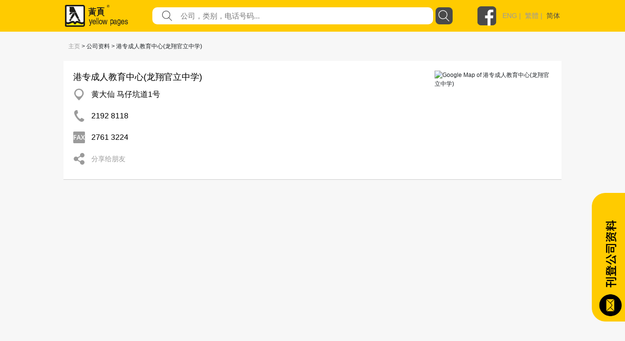

--- FILE ---
content_type: text/css
request_url: https://yp.com.hk/Content/bootstrap-social.css
body_size: 28218
content:
/*
 * Social Buttons for Bootstrap
 *
 * Copyright 2013-2016 Panayiotis Lipiridis
 * Licensed under the MIT License
 *
 * https://github.com/lipis/bootstrap-social
 */

.btn-social{position:relative;padding-left:44px;text-align:left;white-space:nowrap;overflow:hidden;text-overflow:ellipsis}.btn-social>:first-child{position:absolute;left:0;top:0;bottom:0;width:32px;line-height:34px;font-size:1.6em;text-align:center;border-right:1px solid rgba(0,0,0,0.2)}
.btn-social.btn-lg{padding-left:61px}.btn-social.btn-lg>:first-child{line-height:45px;width:45px;font-size:1.8em}
.btn-social.btn-sm{padding-left:38px}.btn-social.btn-sm>:first-child{line-height:28px;width:28px;font-size:1.4em}
.btn-social.btn-xs{padding-left:30px}.btn-social.btn-xs>:first-child{line-height:20px;width:20px;font-size:1.2em}
.btn-social-icon{position:relative;padding-left:44px;text-align:left;white-space:nowrap;overflow:hidden;text-overflow:ellipsis;height:34px;width:34px;padding:0}.btn-social-icon>:first-child{position:absolute;left:0;top:0;bottom:0;width:32px;line-height:34px;font-size:1.6em;text-align:center;border-right:1px solid rgba(0,0,0,0.2)}
.btn-social-icon.btn-lg{padding-left:61px}.btn-social-icon.btn-lg>:first-child{line-height:45px;width:45px;font-size:1.8em}
.btn-social-icon.btn-sm{padding-left:38px}.btn-social-icon.btn-sm>:first-child{line-height:28px;width:28px;font-size:1.4em}
.btn-social-icon.btn-xs{padding-left:30px}.btn-social-icon.btn-xs>:first-child{line-height:20px;width:20px;font-size:1.2em}
.btn-social-icon>:first-child{border:none;text-align:center;width:100% !important}
.btn-social-icon.btn-lg{height:45px;width:45px;padding-left:0;padding-right:0}
.btn-social-icon.btn-sm{height:30px;width:30px;padding-left:0;padding-right:0}
.btn-social-icon.btn-xs{height:22px;width:22px;padding-left:0;padding-right:0}
.btn-adn{color:#fff;background-color:#d87a68;border-color:rgba(0,0,0,0.2)}.btn-adn:focus,.btn-adn.focus{color:#fff;background-color:#ce563f;border-color:rgba(0,0,0,0.2)}
.btn-adn:hover{color:#fff;background-color:#ce563f;border-color:rgba(0,0,0,0.2)}
.btn-adn:active,.btn-adn.active,.open>.dropdown-toggle.btn-adn{color:#fff;background-color:#ce563f;border-color:rgba(0,0,0,0.2)}.btn-adn:active:hover,.btn-adn.active:hover,.open>.dropdown-toggle.btn-adn:hover,.btn-adn:active:focus,.btn-adn.active:focus,.open>.dropdown-toggle.btn-adn:focus,.btn-adn:active.focus,.btn-adn.active.focus,.open>.dropdown-toggle.btn-adn.focus{color:#fff;background-color:#b94630;border-color:rgba(0,0,0,0.2)}
.btn-adn:active,.btn-adn.active,.open>.dropdown-toggle.btn-adn{background-image:none}
.btn-adn.disabled:hover,.btn-adn[disabled]:hover,fieldset[disabled] .btn-adn:hover,.btn-adn.disabled:focus,.btn-adn[disabled]:focus,fieldset[disabled] .btn-adn:focus,.btn-adn.disabled.focus,.btn-adn[disabled].focus,fieldset[disabled] .btn-adn.focus{background-color:#d87a68;border-color:rgba(0,0,0,0.2)}
.btn-adn .badge{color:#d87a68;background-color:#fff}
.btn-bitbucket{color:#fff;background-color:#205081;border-color:rgba(0,0,0,0.2)}.btn-bitbucket:focus,.btn-bitbucket.focus{color:#fff;background-color:#163758;border-color:rgba(0,0,0,0.2)}
.btn-bitbucket:hover{color:#fff;background-color:#163758;border-color:rgba(0,0,0,0.2)}
.btn-bitbucket:active,.btn-bitbucket.active,.open>.dropdown-toggle.btn-bitbucket{color:#fff;background-color:#163758;border-color:rgba(0,0,0,0.2)}.btn-bitbucket:active:hover,.btn-bitbucket.active:hover,.open>.dropdown-toggle.btn-bitbucket:hover,.btn-bitbucket:active:focus,.btn-bitbucket.active:focus,.open>.dropdown-toggle.btn-bitbucket:focus,.btn-bitbucket:active.focus,.btn-bitbucket.active.focus,.open>.dropdown-toggle.btn-bitbucket.focus{color:#fff;background-color:#0f253c;border-color:rgba(0,0,0,0.2)}
.btn-bitbucket:active,.btn-bitbucket.active,.open>.dropdown-toggle.btn-bitbucket{background-image:none}
.btn-bitbucket.disabled:hover,.btn-bitbucket[disabled]:hover,fieldset[disabled] .btn-bitbucket:hover,.btn-bitbucket.disabled:focus,.btn-bitbucket[disabled]:focus,fieldset[disabled] .btn-bitbucket:focus,.btn-bitbucket.disabled.focus,.btn-bitbucket[disabled].focus,fieldset[disabled] .btn-bitbucket.focus{background-color:#205081;border-color:rgba(0,0,0,0.2)}
.btn-bitbucket .badge{color:#205081;background-color:#fff}
.btn-dropbox{color:#fff;background-color:#1087dd;border-color:rgba(0,0,0,0.2)}.btn-dropbox:focus,.btn-dropbox.focus{color:#fff;background-color:#0d6aad;border-color:rgba(0,0,0,0.2)}
.btn-dropbox:hover{color:#fff;background-color:#0d6aad;border-color:rgba(0,0,0,0.2)}
.btn-dropbox:active,.btn-dropbox.active,.open>.dropdown-toggle.btn-dropbox{color:#fff;background-color:#0d6aad;border-color:rgba(0,0,0,0.2)}.btn-dropbox:active:hover,.btn-dropbox.active:hover,.open>.dropdown-toggle.btn-dropbox:hover,.btn-dropbox:active:focus,.btn-dropbox.active:focus,.open>.dropdown-toggle.btn-dropbox:focus,.btn-dropbox:active.focus,.btn-dropbox.active.focus,.open>.dropdown-toggle.btn-dropbox.focus{color:#fff;background-color:#0a568c;border-color:rgba(0,0,0,0.2)}
.btn-dropbox:active,.btn-dropbox.active,.open>.dropdown-toggle.btn-dropbox{background-image:none}
.btn-dropbox.disabled:hover,.btn-dropbox[disabled]:hover,fieldset[disabled] .btn-dropbox:hover,.btn-dropbox.disabled:focus,.btn-dropbox[disabled]:focus,fieldset[disabled] .btn-dropbox:focus,.btn-dropbox.disabled.focus,.btn-dropbox[disabled].focus,fieldset[disabled] .btn-dropbox.focus{background-color:#1087dd;border-color:rgba(0,0,0,0.2)}
.btn-dropbox .badge{color:#1087dd;background-color:#fff}
.btn-facebook{color:#fff;background-color:#3b5998;border-color:rgba(0,0,0,0.2)}.btn-facebook:focus,.btn-facebook.focus{color:#fff;background-color:#2d4373;border-color:rgba(0,0,0,0.2)}
.btn-facebook:hover{color:#fff;background-color:#2d4373;border-color:rgba(0,0,0,0.2)}
.btn-facebook:active,.btn-facebook.active,.open>.dropdown-toggle.btn-facebook{color:#fff;background-color:#2d4373;border-color:rgba(0,0,0,0.2)}.btn-facebook:active:hover,.btn-facebook.active:hover,.open>.dropdown-toggle.btn-facebook:hover,.btn-facebook:active:focus,.btn-facebook.active:focus,.open>.dropdown-toggle.btn-facebook:focus,.btn-facebook:active.focus,.btn-facebook.active.focus,.open>.dropdown-toggle.btn-facebook.focus{color:#fff;background-color:#23345a;border-color:rgba(0,0,0,0.2)}
.btn-facebook:active,.btn-facebook.active,.open>.dropdown-toggle.btn-facebook{background-image:none}
.btn-facebook.disabled:hover,.btn-facebook[disabled]:hover,fieldset[disabled] .btn-facebook:hover,.btn-facebook.disabled:focus,.btn-facebook[disabled]:focus,fieldset[disabled] .btn-facebook:focus,.btn-facebook.disabled.focus,.btn-facebook[disabled].focus,fieldset[disabled] .btn-facebook.focus{background-color:#3b5998;border-color:rgba(0,0,0,0.2)}
.btn-facebook .badge{color:#3b5998;background-color:#fff}
.btn-flickr{color:#fff;background-color:#ff0084;border-color:rgba(0,0,0,0.2)}.btn-flickr:focus,.btn-flickr.focus{color:#fff;background-color:#cc006a;border-color:rgba(0,0,0,0.2)}
.btn-flickr:hover{color:#fff;background-color:#cc006a;border-color:rgba(0,0,0,0.2)}
.btn-flickr:active,.btn-flickr.active,.open>.dropdown-toggle.btn-flickr{color:#fff;background-color:#cc006a;border-color:rgba(0,0,0,0.2)}.btn-flickr:active:hover,.btn-flickr.active:hover,.open>.dropdown-toggle.btn-flickr:hover,.btn-flickr:active:focus,.btn-flickr.active:focus,.open>.dropdown-toggle.btn-flickr:focus,.btn-flickr:active.focus,.btn-flickr.active.focus,.open>.dropdown-toggle.btn-flickr.focus{color:#fff;background-color:#a80057;border-color:rgba(0,0,0,0.2)}
.btn-flickr:active,.btn-flickr.active,.open>.dropdown-toggle.btn-flickr{background-image:none}
.btn-flickr.disabled:hover,.btn-flickr[disabled]:hover,fieldset[disabled] .btn-flickr:hover,.btn-flickr.disabled:focus,.btn-flickr[disabled]:focus,fieldset[disabled] .btn-flickr:focus,.btn-flickr.disabled.focus,.btn-flickr[disabled].focus,fieldset[disabled] .btn-flickr.focus{background-color:#ff0084;border-color:rgba(0,0,0,0.2)}
.btn-flickr .badge{color:#ff0084;background-color:#fff}
.btn-foursquare{color:#fff;background-color:#f94877;border-color:rgba(0,0,0,0.2)}.btn-foursquare:focus,.btn-foursquare.focus{color:#fff;background-color:#f71752;border-color:rgba(0,0,0,0.2)}
.btn-foursquare:hover{color:#fff;background-color:#f71752;border-color:rgba(0,0,0,0.2)}
.btn-foursquare:active,.btn-foursquare.active,.open>.dropdown-toggle.btn-foursquare{color:#fff;background-color:#f71752;border-color:rgba(0,0,0,0.2)}.btn-foursquare:active:hover,.btn-foursquare.active:hover,.open>.dropdown-toggle.btn-foursquare:hover,.btn-foursquare:active:focus,.btn-foursquare.active:focus,.open>.dropdown-toggle.btn-foursquare:focus,.btn-foursquare:active.focus,.btn-foursquare.active.focus,.open>.dropdown-toggle.btn-foursquare.focus{color:#fff;background-color:#e30742;border-color:rgba(0,0,0,0.2)}
.btn-foursquare:active,.btn-foursquare.active,.open>.dropdown-toggle.btn-foursquare{background-image:none}
.btn-foursquare.disabled:hover,.btn-foursquare[disabled]:hover,fieldset[disabled] .btn-foursquare:hover,.btn-foursquare.disabled:focus,.btn-foursquare[disabled]:focus,fieldset[disabled] .btn-foursquare:focus,.btn-foursquare.disabled.focus,.btn-foursquare[disabled].focus,fieldset[disabled] .btn-foursquare.focus{background-color:#f94877;border-color:rgba(0,0,0,0.2)}
.btn-foursquare .badge{color:#f94877;background-color:#fff}
.btn-github{color:#fff;background-color:#444;border-color:rgba(0,0,0,0.2)}.btn-github:focus,.btn-github.focus{color:#fff;background-color:#2b2b2b;border-color:rgba(0,0,0,0.2)}
.btn-github:hover{color:#fff;background-color:#2b2b2b;border-color:rgba(0,0,0,0.2)}
.btn-github:active,.btn-github.active,.open>.dropdown-toggle.btn-github{color:#fff;background-color:#2b2b2b;border-color:rgba(0,0,0,0.2)}.btn-github:active:hover,.btn-github.active:hover,.open>.dropdown-toggle.btn-github:hover,.btn-github:active:focus,.btn-github.active:focus,.open>.dropdown-toggle.btn-github:focus,.btn-github:active.focus,.btn-github.active.focus,.open>.dropdown-toggle.btn-github.focus{color:#fff;background-color:#191919;border-color:rgba(0,0,0,0.2)}
.btn-github:active,.btn-github.active,.open>.dropdown-toggle.btn-github{background-image:none}
.btn-github.disabled:hover,.btn-github[disabled]:hover,fieldset[disabled] .btn-github:hover,.btn-github.disabled:focus,.btn-github[disabled]:focus,fieldset[disabled] .btn-github:focus,.btn-github.disabled.focus,.btn-github[disabled].focus,fieldset[disabled] .btn-github.focus{background-color:#444;border-color:rgba(0,0,0,0.2)}
.btn-github .badge{color:#444;background-color:#fff}
.btn-google{color:#fff;background-color:#dd4b39;border-color:rgba(0,0,0,0.2)}.btn-google:focus,.btn-google.focus{color:#fff;background-color:#c23321;border-color:rgba(0,0,0,0.2)}
.btn-google:hover{color:#fff;background-color:#c23321;border-color:rgba(0,0,0,0.2)}
.btn-google:active,.btn-google.active,.open>.dropdown-toggle.btn-google{color:#fff;background-color:#c23321;border-color:rgba(0,0,0,0.2)}.btn-google:active:hover,.btn-google.active:hover,.open>.dropdown-toggle.btn-google:hover,.btn-google:active:focus,.btn-google.active:focus,.open>.dropdown-toggle.btn-google:focus,.btn-google:active.focus,.btn-google.active.focus,.open>.dropdown-toggle.btn-google.focus{color:#fff;background-color:#a32b1c;border-color:rgba(0,0,0,0.2)}
.btn-google:active,.btn-google.active,.open>.dropdown-toggle.btn-google{background-image:none}
.btn-google.disabled:hover,.btn-google[disabled]:hover,fieldset[disabled] .btn-google:hover,.btn-google.disabled:focus,.btn-google[disabled]:focus,fieldset[disabled] .btn-google:focus,.btn-google.disabled.focus,.btn-google[disabled].focus,fieldset[disabled] .btn-google.focus{background-color:#dd4b39;border-color:rgba(0,0,0,0.2)}
.btn-google .badge{color:#dd4b39;background-color:#fff}
.btn-instagram{color:#fff;background-color:#3f729b;border-color:rgba(0,0,0,0.2)}.btn-instagram:focus,.btn-instagram.focus{color:#fff;background-color:#305777;border-color:rgba(0,0,0,0.2)}
.btn-instagram:hover{color:#fff;background-color:#305777;border-color:rgba(0,0,0,0.2)}
.btn-instagram:active,.btn-instagram.active,.open>.dropdown-toggle.btn-instagram{color:#fff;background-color:#305777;border-color:rgba(0,0,0,0.2)}.btn-instagram:active:hover,.btn-instagram.active:hover,.open>.dropdown-toggle.btn-instagram:hover,.btn-instagram:active:focus,.btn-instagram.active:focus,.open>.dropdown-toggle.btn-instagram:focus,.btn-instagram:active.focus,.btn-instagram.active.focus,.open>.dropdown-toggle.btn-instagram.focus{color:#fff;background-color:#26455d;border-color:rgba(0,0,0,0.2)}
.btn-instagram:active,.btn-instagram.active,.open>.dropdown-toggle.btn-instagram{background-image:none}
.btn-instagram.disabled:hover,.btn-instagram[disabled]:hover,fieldset[disabled] .btn-instagram:hover,.btn-instagram.disabled:focus,.btn-instagram[disabled]:focus,fieldset[disabled] .btn-instagram:focus,.btn-instagram.disabled.focus,.btn-instagram[disabled].focus,fieldset[disabled] .btn-instagram.focus{background-color:#3f729b;border-color:rgba(0,0,0,0.2)}
.btn-instagram .badge{color:#3f729b;background-color:#fff}
.btn-linkedin{color:#fff;background-color:#007bb6;border-color:rgba(0,0,0,0.2)}.btn-linkedin:focus,.btn-linkedin.focus{color:#fff;background-color:#005983;border-color:rgba(0,0,0,0.2)}
.btn-linkedin:hover{color:#fff;background-color:#005983;border-color:rgba(0,0,0,0.2)}
.btn-linkedin:active,.btn-linkedin.active,.open>.dropdown-toggle.btn-linkedin{color:#fff;background-color:#005983;border-color:rgba(0,0,0,0.2)}.btn-linkedin:active:hover,.btn-linkedin.active:hover,.open>.dropdown-toggle.btn-linkedin:hover,.btn-linkedin:active:focus,.btn-linkedin.active:focus,.open>.dropdown-toggle.btn-linkedin:focus,.btn-linkedin:active.focus,.btn-linkedin.active.focus,.open>.dropdown-toggle.btn-linkedin.focus{color:#fff;background-color:#00405f;border-color:rgba(0,0,0,0.2)}
.btn-linkedin:active,.btn-linkedin.active,.open>.dropdown-toggle.btn-linkedin{background-image:none}
.btn-linkedin.disabled:hover,.btn-linkedin[disabled]:hover,fieldset[disabled] .btn-linkedin:hover,.btn-linkedin.disabled:focus,.btn-linkedin[disabled]:focus,fieldset[disabled] .btn-linkedin:focus,.btn-linkedin.disabled.focus,.btn-linkedin[disabled].focus,fieldset[disabled] .btn-linkedin.focus{background-color:#007bb6;border-color:rgba(0,0,0,0.2)}
.btn-linkedin .badge{color:#007bb6;background-color:#fff}
.btn-microsoft{color:#fff;background-color:#2672ec;border-color:rgba(0,0,0,0.2)}.btn-microsoft:focus,.btn-microsoft.focus{color:#fff;background-color:#125acd;border-color:rgba(0,0,0,0.2)}
.btn-microsoft:hover{color:#fff;background-color:#125acd;border-color:rgba(0,0,0,0.2)}
.btn-microsoft:active,.btn-microsoft.active,.open>.dropdown-toggle.btn-microsoft{color:#fff;background-color:#125acd;border-color:rgba(0,0,0,0.2)}.btn-microsoft:active:hover,.btn-microsoft.active:hover,.open>.dropdown-toggle.btn-microsoft:hover,.btn-microsoft:active:focus,.btn-microsoft.active:focus,.open>.dropdown-toggle.btn-microsoft:focus,.btn-microsoft:active.focus,.btn-microsoft.active.focus,.open>.dropdown-toggle.btn-microsoft.focus{color:#fff;background-color:#0f4bac;border-color:rgba(0,0,0,0.2)}
.btn-microsoft:active,.btn-microsoft.active,.open>.dropdown-toggle.btn-microsoft{background-image:none}
.btn-microsoft.disabled:hover,.btn-microsoft[disabled]:hover,fieldset[disabled] .btn-microsoft:hover,.btn-microsoft.disabled:focus,.btn-microsoft[disabled]:focus,fieldset[disabled] .btn-microsoft:focus,.btn-microsoft.disabled.focus,.btn-microsoft[disabled].focus,fieldset[disabled] .btn-microsoft.focus{background-color:#2672ec;border-color:rgba(0,0,0,0.2)}
.btn-microsoft .badge{color:#2672ec;background-color:#fff}
.btn-odnoklassniki{color:#fff;background-color:#f4731c;border-color:rgba(0,0,0,0.2)}.btn-odnoklassniki:focus,.btn-odnoklassniki.focus{color:#fff;background-color:#d35b0a;border-color:rgba(0,0,0,0.2)}
.btn-odnoklassniki:hover{color:#fff;background-color:#d35b0a;border-color:rgba(0,0,0,0.2)}
.btn-odnoklassniki:active,.btn-odnoklassniki.active,.open>.dropdown-toggle.btn-odnoklassniki{color:#fff;background-color:#d35b0a;border-color:rgba(0,0,0,0.2)}.btn-odnoklassniki:active:hover,.btn-odnoklassniki.active:hover,.open>.dropdown-toggle.btn-odnoklassniki:hover,.btn-odnoklassniki:active:focus,.btn-odnoklassniki.active:focus,.open>.dropdown-toggle.btn-odnoklassniki:focus,.btn-odnoklassniki:active.focus,.btn-odnoklassniki.active.focus,.open>.dropdown-toggle.btn-odnoklassniki.focus{color:#fff;background-color:#b14c09;border-color:rgba(0,0,0,0.2)}
.btn-odnoklassniki:active,.btn-odnoklassniki.active,.open>.dropdown-toggle.btn-odnoklassniki{background-image:none}
.btn-odnoklassniki.disabled:hover,.btn-odnoklassniki[disabled]:hover,fieldset[disabled] .btn-odnoklassniki:hover,.btn-odnoklassniki.disabled:focus,.btn-odnoklassniki[disabled]:focus,fieldset[disabled] .btn-odnoklassniki:focus,.btn-odnoklassniki.disabled.focus,.btn-odnoklassniki[disabled].focus,fieldset[disabled] .btn-odnoklassniki.focus{background-color:#f4731c;border-color:rgba(0,0,0,0.2)}
.btn-odnoklassniki .badge{color:#f4731c;background-color:#fff}
.btn-openid{color:#fff;background-color:#f7931e;border-color:rgba(0,0,0,0.2)}.btn-openid:focus,.btn-openid.focus{color:#fff;background-color:#da7908;border-color:rgba(0,0,0,0.2)}
.btn-openid:hover{color:#fff;background-color:#da7908;border-color:rgba(0,0,0,0.2)}
.btn-openid:active,.btn-openid.active,.open>.dropdown-toggle.btn-openid{color:#fff;background-color:#da7908;border-color:rgba(0,0,0,0.2)}.btn-openid:active:hover,.btn-openid.active:hover,.open>.dropdown-toggle.btn-openid:hover,.btn-openid:active:focus,.btn-openid.active:focus,.open>.dropdown-toggle.btn-openid:focus,.btn-openid:active.focus,.btn-openid.active.focus,.open>.dropdown-toggle.btn-openid.focus{color:#fff;background-color:#b86607;border-color:rgba(0,0,0,0.2)}
.btn-openid:active,.btn-openid.active,.open>.dropdown-toggle.btn-openid{background-image:none}
.btn-openid.disabled:hover,.btn-openid[disabled]:hover,fieldset[disabled] .btn-openid:hover,.btn-openid.disabled:focus,.btn-openid[disabled]:focus,fieldset[disabled] .btn-openid:focus,.btn-openid.disabled.focus,.btn-openid[disabled].focus,fieldset[disabled] .btn-openid.focus{background-color:#f7931e;border-color:rgba(0,0,0,0.2)}
.btn-openid .badge{color:#f7931e;background-color:#fff}
.btn-pinterest{color:#fff;background-color:#cb2027;border-color:rgba(0,0,0,0.2)}.btn-pinterest:focus,.btn-pinterest.focus{color:#fff;background-color:#9f191f;border-color:rgba(0,0,0,0.2)}
.btn-pinterest:hover{color:#fff;background-color:#9f191f;border-color:rgba(0,0,0,0.2)}
.btn-pinterest:active,.btn-pinterest.active,.open>.dropdown-toggle.btn-pinterest{color:#fff;background-color:#9f191f;border-color:rgba(0,0,0,0.2)}.btn-pinterest:active:hover,.btn-pinterest.active:hover,.open>.dropdown-toggle.btn-pinterest:hover,.btn-pinterest:active:focus,.btn-pinterest.active:focus,.open>.dropdown-toggle.btn-pinterest:focus,.btn-pinterest:active.focus,.btn-pinterest.active.focus,.open>.dropdown-toggle.btn-pinterest.focus{color:#fff;background-color:#801419;border-color:rgba(0,0,0,0.2)}
.btn-pinterest:active,.btn-pinterest.active,.open>.dropdown-toggle.btn-pinterest{background-image:none}
.btn-pinterest.disabled:hover,.btn-pinterest[disabled]:hover,fieldset[disabled] .btn-pinterest:hover,.btn-pinterest.disabled:focus,.btn-pinterest[disabled]:focus,fieldset[disabled] .btn-pinterest:focus,.btn-pinterest.disabled.focus,.btn-pinterest[disabled].focus,fieldset[disabled] .btn-pinterest.focus{background-color:#cb2027;border-color:rgba(0,0,0,0.2)}
.btn-pinterest .badge{color:#cb2027;background-color:#fff}
.btn-reddit{color:#000;background-color:#eff7ff;border-color:rgba(0,0,0,0.2)}.btn-reddit:focus,.btn-reddit.focus{color:#000;background-color:#bcddff;border-color:rgba(0,0,0,0.2)}
.btn-reddit:hover{color:#000;background-color:#bcddff;border-color:rgba(0,0,0,0.2)}
.btn-reddit:active,.btn-reddit.active,.open>.dropdown-toggle.btn-reddit{color:#000;background-color:#bcddff;border-color:rgba(0,0,0,0.2)}.btn-reddit:active:hover,.btn-reddit.active:hover,.open>.dropdown-toggle.btn-reddit:hover,.btn-reddit:active:focus,.btn-reddit.active:focus,.open>.dropdown-toggle.btn-reddit:focus,.btn-reddit:active.focus,.btn-reddit.active.focus,.open>.dropdown-toggle.btn-reddit.focus{color:#000;background-color:#98ccff;border-color:rgba(0,0,0,0.2)}
.btn-reddit:active,.btn-reddit.active,.open>.dropdown-toggle.btn-reddit{background-image:none}
.btn-reddit.disabled:hover,.btn-reddit[disabled]:hover,fieldset[disabled] .btn-reddit:hover,.btn-reddit.disabled:focus,.btn-reddit[disabled]:focus,fieldset[disabled] .btn-reddit:focus,.btn-reddit.disabled.focus,.btn-reddit[disabled].focus,fieldset[disabled] .btn-reddit.focus{background-color:#eff7ff;border-color:rgba(0,0,0,0.2)}
.btn-reddit .badge{color:#eff7ff;background-color:#000}
.btn-soundcloud{color:#fff;background-color:#f50;border-color:rgba(0,0,0,0.2)}.btn-soundcloud:focus,.btn-soundcloud.focus{color:#fff;background-color:#c40;border-color:rgba(0,0,0,0.2)}
.btn-soundcloud:hover{color:#fff;background-color:#c40;border-color:rgba(0,0,0,0.2)}
.btn-soundcloud:active,.btn-soundcloud.active,.open>.dropdown-toggle.btn-soundcloud{color:#fff;background-color:#c40;border-color:rgba(0,0,0,0.2)}.btn-soundcloud:active:hover,.btn-soundcloud.active:hover,.open>.dropdown-toggle.btn-soundcloud:hover,.btn-soundcloud:active:focus,.btn-soundcloud.active:focus,.open>.dropdown-toggle.btn-soundcloud:focus,.btn-soundcloud:active.focus,.btn-soundcloud.active.focus,.open>.dropdown-toggle.btn-soundcloud.focus{color:#fff;background-color:#a83800;border-color:rgba(0,0,0,0.2)}
.btn-soundcloud:active,.btn-soundcloud.active,.open>.dropdown-toggle.btn-soundcloud{background-image:none}
.btn-soundcloud.disabled:hover,.btn-soundcloud[disabled]:hover,fieldset[disabled] .btn-soundcloud:hover,.btn-soundcloud.disabled:focus,.btn-soundcloud[disabled]:focus,fieldset[disabled] .btn-soundcloud:focus,.btn-soundcloud.disabled.focus,.btn-soundcloud[disabled].focus,fieldset[disabled] .btn-soundcloud.focus{background-color:#f50;border-color:rgba(0,0,0,0.2)}
.btn-soundcloud .badge{color:#f50;background-color:#fff}
.btn-tumblr{color:#fff;background-color:#2c4762;border-color:rgba(0,0,0,0.2)}.btn-tumblr:focus,.btn-tumblr.focus{color:#fff;background-color:#1c2d3f;border-color:rgba(0,0,0,0.2)}
.btn-tumblr:hover{color:#fff;background-color:#1c2d3f;border-color:rgba(0,0,0,0.2)}
.btn-tumblr:active,.btn-tumblr.active,.open>.dropdown-toggle.btn-tumblr{color:#fff;background-color:#1c2d3f;border-color:rgba(0,0,0,0.2)}.btn-tumblr:active:hover,.btn-tumblr.active:hover,.open>.dropdown-toggle.btn-tumblr:hover,.btn-tumblr:active:focus,.btn-tumblr.active:focus,.open>.dropdown-toggle.btn-tumblr:focus,.btn-tumblr:active.focus,.btn-tumblr.active.focus,.open>.dropdown-toggle.btn-tumblr.focus{color:#fff;background-color:#111c26;border-color:rgba(0,0,0,0.2)}
.btn-tumblr:active,.btn-tumblr.active,.open>.dropdown-toggle.btn-tumblr{background-image:none}
.btn-tumblr.disabled:hover,.btn-tumblr[disabled]:hover,fieldset[disabled] .btn-tumblr:hover,.btn-tumblr.disabled:focus,.btn-tumblr[disabled]:focus,fieldset[disabled] .btn-tumblr:focus,.btn-tumblr.disabled.focus,.btn-tumblr[disabled].focus,fieldset[disabled] .btn-tumblr.focus{background-color:#2c4762;border-color:rgba(0,0,0,0.2)}
.btn-tumblr .badge{color:#2c4762;background-color:#fff}
.btn-twitter{color:#fff;background-color:#55acee;border-color:rgba(0,0,0,0.2)}.btn-twitter:focus,.btn-twitter.focus{color:#fff;background-color:#2795e9;border-color:rgba(0,0,0,0.2)}
.btn-twitter:hover{color:#fff;background-color:#2795e9;border-color:rgba(0,0,0,0.2)}
.btn-twitter:active,.btn-twitter.active,.open>.dropdown-toggle.btn-twitter{color:#fff;background-color:#2795e9;border-color:rgba(0,0,0,0.2)}.btn-twitter:active:hover,.btn-twitter.active:hover,.open>.dropdown-toggle.btn-twitter:hover,.btn-twitter:active:focus,.btn-twitter.active:focus,.open>.dropdown-toggle.btn-twitter:focus,.btn-twitter:active.focus,.btn-twitter.active.focus,.open>.dropdown-toggle.btn-twitter.focus{color:#fff;background-color:#1583d7;border-color:rgba(0,0,0,0.2)}
.btn-twitter:active,.btn-twitter.active,.open>.dropdown-toggle.btn-twitter{background-image:none}
.btn-twitter.disabled:hover,.btn-twitter[disabled]:hover,fieldset[disabled] .btn-twitter:hover,.btn-twitter.disabled:focus,.btn-twitter[disabled]:focus,fieldset[disabled] .btn-twitter:focus,.btn-twitter.disabled.focus,.btn-twitter[disabled].focus,fieldset[disabled] .btn-twitter.focus{background-color:#55acee;border-color:rgba(0,0,0,0.2)}
.btn-twitter .badge{color:#55acee;background-color:#fff}
.btn-vimeo{color:#fff;background-color:#1ab7ea;border-color:rgba(0,0,0,0.2)}.btn-vimeo:focus,.btn-vimeo.focus{color:#fff;background-color:#1295bf;border-color:rgba(0,0,0,0.2)}
.btn-vimeo:hover{color:#fff;background-color:#1295bf;border-color:rgba(0,0,0,0.2)}
.btn-vimeo:active,.btn-vimeo.active,.open>.dropdown-toggle.btn-vimeo{color:#fff;background-color:#1295bf;border-color:rgba(0,0,0,0.2)}.btn-vimeo:active:hover,.btn-vimeo.active:hover,.open>.dropdown-toggle.btn-vimeo:hover,.btn-vimeo:active:focus,.btn-vimeo.active:focus,.open>.dropdown-toggle.btn-vimeo:focus,.btn-vimeo:active.focus,.btn-vimeo.active.focus,.open>.dropdown-toggle.btn-vimeo.focus{color:#fff;background-color:#0f7b9f;border-color:rgba(0,0,0,0.2)}
.btn-vimeo:active,.btn-vimeo.active,.open>.dropdown-toggle.btn-vimeo{background-image:none}
.btn-vimeo.disabled:hover,.btn-vimeo[disabled]:hover,fieldset[disabled] .btn-vimeo:hover,.btn-vimeo.disabled:focus,.btn-vimeo[disabled]:focus,fieldset[disabled] .btn-vimeo:focus,.btn-vimeo.disabled.focus,.btn-vimeo[disabled].focus,fieldset[disabled] .btn-vimeo.focus{background-color:#1ab7ea;border-color:rgba(0,0,0,0.2)}
.btn-vimeo .badge{color:#1ab7ea;background-color:#fff}
.btn-vk{color:#fff;background-color:#587ea3;border-color:rgba(0,0,0,0.2)}.btn-vk:focus,.btn-vk.focus{color:#fff;background-color:#466482;border-color:rgba(0,0,0,0.2)}
.btn-vk:hover{color:#fff;background-color:#466482;border-color:rgba(0,0,0,0.2)}
.btn-vk:active,.btn-vk.active,.open>.dropdown-toggle.btn-vk{color:#fff;background-color:#466482;border-color:rgba(0,0,0,0.2)}.btn-vk:active:hover,.btn-vk.active:hover,.open>.dropdown-toggle.btn-vk:hover,.btn-vk:active:focus,.btn-vk.active:focus,.open>.dropdown-toggle.btn-vk:focus,.btn-vk:active.focus,.btn-vk.active.focus,.open>.dropdown-toggle.btn-vk.focus{color:#fff;background-color:#3a526b;border-color:rgba(0,0,0,0.2)}
.btn-vk:active,.btn-vk.active,.open>.dropdown-toggle.btn-vk{background-image:none}
.btn-vk.disabled:hover,.btn-vk[disabled]:hover,fieldset[disabled] .btn-vk:hover,.btn-vk.disabled:focus,.btn-vk[disabled]:focus,fieldset[disabled] .btn-vk:focus,.btn-vk.disabled.focus,.btn-vk[disabled].focus,fieldset[disabled] .btn-vk.focus{background-color:#587ea3;border-color:rgba(0,0,0,0.2)}
.btn-vk .badge{color:#587ea3;background-color:#fff}
.btn-yahoo{color:#fff;background-color:#720e9e;border-color:rgba(0,0,0,0.2)}.btn-yahoo:focus,.btn-yahoo.focus{color:#fff;background-color:#500a6f;border-color:rgba(0,0,0,0.2)}
.btn-yahoo:hover{color:#fff;background-color:#500a6f;border-color:rgba(0,0,0,0.2)}
.btn-yahoo:active,.btn-yahoo.active,.open>.dropdown-toggle.btn-yahoo{color:#fff;background-color:#500a6f;border-color:rgba(0,0,0,0.2)}.btn-yahoo:active:hover,.btn-yahoo.active:hover,.open>.dropdown-toggle.btn-yahoo:hover,.btn-yahoo:active:focus,.btn-yahoo.active:focus,.open>.dropdown-toggle.btn-yahoo:focus,.btn-yahoo:active.focus,.btn-yahoo.active.focus,.open>.dropdown-toggle.btn-yahoo.focus{color:#fff;background-color:#39074e;border-color:rgba(0,0,0,0.2)}
.btn-yahoo:active,.btn-yahoo.active,.open>.dropdown-toggle.btn-yahoo{background-image:none}
.btn-yahoo.disabled:hover,.btn-yahoo[disabled]:hover,fieldset[disabled] .btn-yahoo:hover,.btn-yahoo.disabled:focus,.btn-yahoo[disabled]:focus,fieldset[disabled] .btn-yahoo:focus,.btn-yahoo.disabled.focus,.btn-yahoo[disabled].focus,fieldset[disabled] .btn-yahoo.focus{background-color:#720e9e;border-color:rgba(0,0,0,0.2)}
.btn-yahoo .badge{color:#720e9e;background-color:#fff}


--- FILE ---
content_type: image/svg+xml
request_url: https://yp.com.hk/Images/shareIcon/facebook.svg
body_size: 1262
content:
<?xml version="1.0" encoding="UTF-8"?>
<svg width="117px" height="115px" viewBox="0 0 117 115" version="1.1" xmlns="http://www.w3.org/2000/svg" xmlns:xlink="http://www.w3.org/1999/xlink">
    <!-- Generator: sketchtool 54.1 (76490) - https://sketchapp.com -->
    <title>590DF162-C9BA-478F-B705-AEE3BCEB6166</title>
    <desc>Created with sketchtool.</desc>
    <g id="Symbols" stroke="none" stroke-width="1" fill="none" fill-rule="evenodd">
        <g id="icon/facebook" fill-rule="nonzero">
            <g id="facebook-(1)">
                <g id="Group-38" transform="translate(0.500000, 0.000000)">
                    <circle id="Oval" fill="#3B5998" cx="58" cy="57.5" r="57.5"></circle>
                    <path d="M74.0905831,60.4277694 L63.7092272,60.4277694 L63.7092272,98 L47.9805914,98 L47.9805914,60.4277694 L40.5,60.4277694 L40.5,47.2233925 L47.9805914,47.2233925 L47.9805914,38.6786607 C47.9805914,32.5682554 50.9186915,23 63.8492355,23 L75.5,23.0481538 L75.5,35.8652514 L67.0466102,35.8652514 C65.6600095,35.8652514 63.7102643,36.5496496 63.7102643,39.4644892 L63.7102643,47.2356871 L75.4647387,47.2356871 L74.0905831,60.4277694 Z" id="Path" fill="#FFFFFF"></path>
                </g>
            </g>
        </g>
    </g>
</svg>